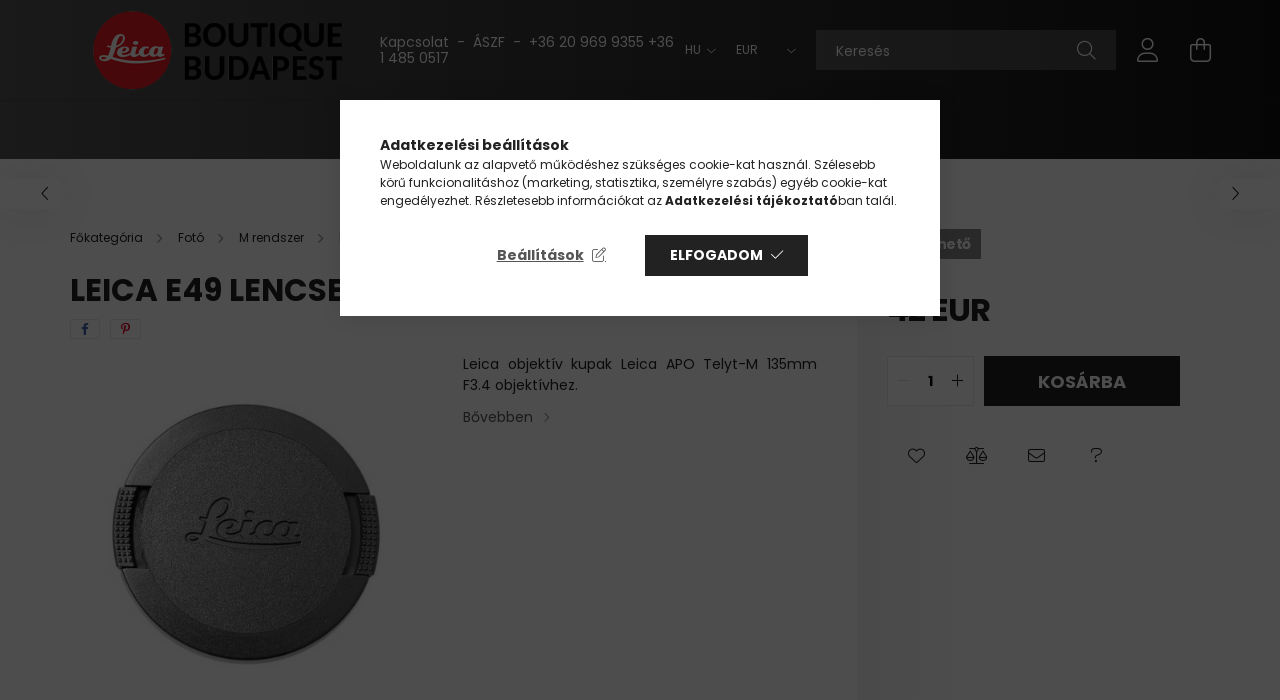

--- FILE ---
content_type: text/html; charset=UTF-8
request_url: https://www.leica-budapest.hu/leica-e49-lencsesapka
body_size: 20579
content:
<!DOCTYPE html>
<html lang="hu">
<head>
    <meta charset="utf-8">
<meta name="description" content="Leica E49 lencsesapka, Leica objektív kupak&nbsp;​Leica APO Telyt-M 135mm F3.4 objektívhez., Leica Boutique Budapest">
<meta name="robots" content="index, follow">
<meta http-equiv="X-UA-Compatible" content="IE=Edge">
<meta property="og:site_name" content="Leica Boutique Budapest" />
<meta property="og:title" content="Leica E49 lencsesapka - Leica Boutique Budapest">
<meta property="og:description" content="Leica E49 lencsesapka, Leica objektív kupak&nbsp;​Leica APO Telyt-M 135mm F3.4 objektívhez., Leica Boutique Budapest">
<meta property="og:type" content="product">
<meta property="og:url" content="https://www.leica-budapest.hu/leica-e49-lencsesapka">
<meta property="og:image" content="https://www.leica-budapest.hu/img/15936/14001/14001.jpg">
<meta name="google-site-verification" content="SuerH2b1hRFUTbOzLajPeSZ9kX7tU9UuaPH3Z9O8yEw">
<meta name="mobile-web-app-capable" content="yes">
<meta name="apple-mobile-web-app-capable" content="yes">
<meta name="MobileOptimized" content="320">
<meta name="HandheldFriendly" content="true">

<title>Leica E49 lencsesapka - Leica Boutique Budapest</title>


<script>
var service_type="shop";
var shop_url_main="https://www.leica-budapest.hu";
var actual_lang="hu";
var money_len="0";
var money_thousend=" ";
var money_dec=",";
var shop_id=15936;
var unas_design_url="https:"+"/"+"/"+"www.leica-budapest.hu"+"/"+"!common_design"+"/"+"base"+"/"+"002102"+"/";
var unas_design_code='002102';
var unas_base_design_code='2100';
var unas_design_ver=4;
var unas_design_subver=4;
var unas_shop_url='https://www.leica-budapest.hu';
var responsive="yes";
var price_nullcut_disable=1;
var config_plus=new Array();
config_plus['product_tooltip']=1;
config_plus['cart_redirect']=2;
config_plus['money_type']='€';
config_plus['money_type_display']='EUR';
var lang_text=new Array();

var UNAS = UNAS || {};
UNAS.shop={"base_url":'https://www.leica-budapest.hu',"domain":'www.leica-budapest.hu',"username":'leicabudapest.unas.hu',"id":15936,"lang":'hu',"currency_type":'EUR',"currency_code":'EUR',"currency_rate":'1',"currency_length":0,"base_currency_length":0,"canonical_url":'https://www.leica-budapest.hu/leica-e49-lencsesapka'};
UNAS.design={"code":'002102',"page":'product_details'};
UNAS.api_auth="c320fd2e675ddb3b2a15be5e25c74841";
UNAS.customer={"email":'',"id":0,"group_id":0,"without_registration":0};
UNAS.shop["category_id"]="314392";
UNAS.shop["sku"]="14001";
UNAS.shop["product_id"]="399463004";
UNAS.shop["only_private_customer_can_purchase"] = false;
 

UNAS.text = {
    "button_overlay_close": `Bezár`,
    "popup_window": `Felugró ablak`,
    "list": `lista`,
    "updating_in_progress": `frissítés folyamatban`,
    "updated": `frissítve`,
    "is_opened": `megnyitva`,
    "is_closed": `bezárva`,
    "deleted": `törölve`,
    "consent_granted": `hozzájárulás megadva`,
    "consent_rejected": `hozzájárulás elutasítva`,
    "field_is_incorrect": `mező hibás`,
    "error_title": `Hiba!`,
    "product_variants": `termék változatok`,
    "product_added_to_cart": `A termék a kosárba került`,
    "product_added_to_cart_with_qty_problem": `A termékből csak [qty_added_to_cart] [qty_unit] került kosárba`,
    "product_removed_from_cart": `A termék törölve a kosárból`,
    "reg_title_name": `Név`,
    "reg_title_company_name": `Cégnév`,
    "number_of_items_in_cart": `Kosárban lévő tételek száma`,
    "cart_is_empty": `A kosár üres`,
    "cart_updated": `A kosár frissült`
};


UNAS.text["delete_from_compare"]= `Törlés összehasonlításból`;
UNAS.text["comparison"]= `Összehasonlítás`;

UNAS.text["delete_from_favourites"]= `Törlés a kedvencek közül`;
UNAS.text["add_to_favourites"]= `Kedvencekhez`;






window.lazySizesConfig=window.lazySizesConfig || {};
window.lazySizesConfig.loadMode=1;
window.lazySizesConfig.loadHidden=false;

window.dataLayer = window.dataLayer || [];
function gtag(){dataLayer.push(arguments)};
gtag('js', new Date());
</script>

<script src="https://www.leica-budapest.hu/!common_packages/jquery/jquery-3.2.1.js?mod_time=1759314984"></script>
<script src="https://www.leica-budapest.hu/!common_packages/jquery/plugins/migrate/migrate.js?mod_time=1759314984"></script>
<script src="https://www.leica-budapest.hu/!common_packages/jquery/plugins/autocomplete/autocomplete.js?mod_time=1759314984"></script>
<script src="https://www.leica-budapest.hu/!common_packages/jquery/plugins/tools/overlay/overlay.js?mod_time=1759314984"></script>
<script src="https://www.leica-budapest.hu/!common_packages/jquery/plugins/tools/toolbox/toolbox.expose.js?mod_time=1759314984"></script>
<script src="https://www.leica-budapest.hu/!common_packages/jquery/plugins/lazysizes/lazysizes.min.js?mod_time=1759314984"></script>
<script src="https://www.leica-budapest.hu/!common_packages/jquery/plugins/lazysizes/plugins/bgset/ls.bgset.min.js?mod_time=1759314984"></script>
<script src="https://www.leica-budapest.hu/!common_packages/jquery/own/shop_common/exploded/common.js?mod_time=1764831093"></script>
<script src="https://www.leica-budapest.hu/!common_packages/jquery/own/shop_common/exploded/common_overlay.js?mod_time=1759314984"></script>
<script src="https://www.leica-budapest.hu/!common_packages/jquery/own/shop_common/exploded/common_shop_popup.js?mod_time=1759314984"></script>
<script src="https://www.leica-budapest.hu/!common_packages/jquery/own/shop_common/exploded/page_product_details.js?mod_time=1759314984"></script>
<script src="https://www.leica-budapest.hu/!common_packages/jquery/own/shop_common/exploded/function_favourites.js?mod_time=1759314984"></script>
<script src="https://www.leica-budapest.hu/!common_packages/jquery/own/shop_common/exploded/function_compare.js?mod_time=1759314984"></script>
<script src="https://www.leica-budapest.hu/!common_packages/jquery/own/shop_common/exploded/function_recommend.js?mod_time=1759314984"></script>
<script src="https://www.leica-budapest.hu/!common_packages/jquery/plugins/hoverintent/hoverintent.js?mod_time=1759314984"></script>
<script src="https://www.leica-budapest.hu/!common_packages/jquery/own/shop_tooltip/shop_tooltip.js?mod_time=1759314984"></script>
<script src="https://www.leica-budapest.hu/!common_packages/jquery/plugins/responsive_menu/responsive_menu-unas.js?mod_time=1759314984"></script>
<script src="https://www.leica-budapest.hu/!common_design/base/002100/main.js?mod_time=1759314986"></script>
<script src="https://www.leica-budapest.hu/!common_packages/jquery/plugins/flickity/v3/flickity.pkgd.min.js?mod_time=1759314984"></script>
<script src="https://www.leica-budapest.hu/!common_packages/jquery/plugins/toastr/toastr.min.js?mod_time=1759314984"></script>
<script src="https://www.leica-budapest.hu/!common_packages/jquery/plugins/tippy/popper-2.4.4.min.js?mod_time=1759314984"></script>
<script src="https://www.leica-budapest.hu/!common_packages/jquery/plugins/tippy/tippy-bundle.umd.min.js?mod_time=1759314984"></script>
<script src="https://www.leica-budapest.hu/!common_packages/jquery/plugins/photoswipe/photoswipe.min.js?mod_time=1759314984"></script>
<script src="https://www.leica-budapest.hu/!common_packages/jquery/plugins/photoswipe/photoswipe-ui-default.min.js?mod_time=1759314984"></script>

<link href="https://www.leica-budapest.hu/temp/shop_15936_6320237cea9c75fcce4c0a25be191a14.css?mod_time=1768523039" rel="stylesheet" type="text/css">

<link href="https://www.leica-budapest.hu/leica-e49-lencsesapka" rel="canonical">
<link rel="apple-touch-icon" href="https://www.leica-budapest.hu/shop_ordered/15936/pic/Logo/leica_favicon_72.png" sizes="72x72">
<link rel="apple-touch-icon" href="https://www.leica-budapest.hu/shop_ordered/15936/pic/Logo/leica_favicon_114.png" sizes="114x114">
<link rel="apple-touch-icon" href="https://www.leica-budapest.hu/shop_ordered/15936/pic/Logo/leica_favicon_152.png" sizes="152x152">
<link rel="apple-touch-icon" href="https://www.leica-budapest.hu/shop_ordered/15936/pic/Logo/leica_favicon_167.png" sizes="167x167">
<link rel="apple-touch-icon" href="https://www.leica-budapest.hu/shop_ordered/15936/pic/Logo/leica_favicon_180.png" sizes="180x180">
<link id="favicon-16x16" rel="icon" type="image/png" href="https://www.leica-budapest.hu/shop_ordered/15936/pic/Logo/leica_favicon_16.png" sizes="16x16">
<link id="favicon-32x32" rel="icon" type="image/png" href="https://www.leica-budapest.hu/shop_ordered/15936/pic/Logo/leica_favicon_32.png" sizes="32x32">
<link id="favicon-96x96" rel="icon" type="image/png" href="https://www.leica-budapest.hu/shop_ordered/15936/pic/Logo/leica_favicon_96.png" sizes="96x96">
<link id="favicon-192x192" rel="icon" type="image/png" href="https://www.leica-budapest.hu/shop_ordered/15936/pic/Logo/leica_favicon_192.png" sizes="192x192">
<link href="https://www.leica-budapest.hu/shop_ordered/15936/design_pic/favicon.ico" rel="shortcut icon">
<script>
        var google_consent=1;
    
        gtag('consent', 'default', {
           'ad_storage': 'denied',
           'ad_user_data': 'denied',
           'ad_personalization': 'denied',
           'analytics_storage': 'denied',
           'functionality_storage': 'denied',
           'personalization_storage': 'denied',
           'security_storage': 'granted'
        });

    
        gtag('consent', 'update', {
           'ad_storage': 'denied',
           'ad_user_data': 'denied',
           'ad_personalization': 'denied',
           'analytics_storage': 'denied',
           'functionality_storage': 'denied',
           'personalization_storage': 'denied',
           'security_storage': 'granted'
        });

        </script>
    <script async src="https://www.googletagmanager.com/gtag/js?id=UA-16673212-4"></script>    <script>
    gtag('config', 'UA-16673212-4');

        </script>
        <script>
    var google_analytics=1;

                gtag('event', 'view_item', {
              "currency": "EUR",
              "value": '42',
              "items": [
                  {
                      "item_id": "14001",
                      "item_name": "Leica E49 lencsesapka",
                      "item_category": "Fotó/M rendszer/Kiegészítők/Markolat, Protektor",
                      "price": '42'
                  }
              ],
              'non_interaction': true
            });
               </script>
       <script>
        var google_ads=1;

                gtag('event','remarketing', {
            'ecomm_pagetype': 'product',
            'ecomm_prodid': ["14001"],
            'ecomm_totalvalue': 42        });
            </script>
    

    <meta content="width=device-width, initial-scale=1.0" name="viewport" />
    <link rel="preconnect" href="https://fonts.gstatic.com">
    <link rel="preload" href="https://fonts.googleapis.com/css2?family=Poppins:wght@400;700&display=swap" as="style" />
    <link rel="stylesheet" href="https://fonts.googleapis.com/css2?family=Poppins:wght@400;700&display=swap" media="print" onload="this.media='all'">
    <noscript>
        <link rel="stylesheet" href="https://fonts.googleapis.com/css2?family=Poppins:wght@400;700&display=swap" />
    </noscript>
    
    
    
    
    

    
    
    
            
        
        
        
        
        
    
    
</head>




<body class='design_ver4 design_subver1 design_subver2 design_subver3 design_subver4' id="ud_shop_artdet">
<div id="image_to_cart" style="display:none; position:absolute; z-index:100000;"></div>
<div class="overlay_common overlay_warning" id="overlay_cart_add"></div>
<script>$(document).ready(function(){ overlay_init("cart_add",{"onBeforeLoad":false}); });</script>
<div class="overlay_common overlay_ok" id="overlay_cart_add_ok"></div>
<script>$(document).ready(function(){ overlay_init("cart_add_ok",[]); });</script>
<div id="overlay_login_outer"></div>	
	<script>
	$(document).ready(function(){
	    var login_redir_init="";

		$("#overlay_login_outer").overlay({
			onBeforeLoad: function() {
                var login_redir_temp=login_redir_init;
                if (login_redir_act!="") {
                    login_redir_temp=login_redir_act;
                    login_redir_act="";
                }

									$.ajax({
						type: "GET",
						async: true,
						url: "https://www.leica-budapest.hu/shop_ajax/ajax_popup_login.php",
						data: {
							shop_id:"15936",
							lang_master:"hu",
                            login_redir:login_redir_temp,
							explicit:"ok",
							get_ajax:"1"
						},
						success: function(data){
							$("#overlay_login_outer").html(data);
							if (unas_design_ver >= 5) $("#overlay_login_outer").modal('show');
							$('#overlay_login1 input[name=shop_pass_login]').keypress(function(e) {
								var code = e.keyCode ? e.keyCode : e.which;
								if(code.toString() == 13) {		
									document.form_login_overlay.submit();		
								}	
							});	
						}
					});
								},
			top: 50,
			mask: {
	color: "#000000",
	loadSpeed: 200,
	maskId: "exposeMaskOverlay",
	opacity: 0.7
},
			closeOnClick: (config_plus['overlay_close_on_click_forced'] === 1),
			onClose: function(event, overlayIndex) {
				$("#login_redir").val("");
			},
			load: false
		});
		
			});
	function overlay_login() {
		$(document).ready(function(){
			$("#overlay_login_outer").overlay().load();
		});
	}
	function overlay_login_remind() {
        if (unas_design_ver >= 5) {
            $("#overlay_remind").overlay().load();
        } else {
            $(document).ready(function () {
                $("#overlay_login_outer").overlay().close();
                setTimeout('$("#overlay_remind").overlay().load();', 250);
            });
        }
	}

    var login_redir_act="";
    function overlay_login_redir(redir) {
        login_redir_act=redir;
        $("#overlay_login_outer").overlay().load();
    }
	</script>  
	<div class="overlay_common overlay_info" id="overlay_remind"></div>
<script>$(document).ready(function(){ overlay_init("remind",[]); });</script>

	<script>
    	function overlay_login_error_remind() {
		$(document).ready(function(){
			load_login=0;
			$("#overlay_error").overlay().close();
			setTimeout('$("#overlay_remind").overlay().load();', 250);	
		});
	}
	</script>  
	<div class="overlay_common overlay_info" id="overlay_newsletter"></div>
<script>$(document).ready(function(){ overlay_init("newsletter",[]); });</script>

<script>
function overlay_newsletter() {
    $(document).ready(function(){
        $("#overlay_newsletter").overlay().load();
    });
}
</script>
<div class="overlay_common overlay_error" id="overlay_script"></div>
<script>$(document).ready(function(){ overlay_init("script",[]); });</script>
    <script>
    $(document).ready(function() {
        $.ajax({
            type: "GET",
            url: "https://www.leica-budapest.hu/shop_ajax/ajax_stat.php",
            data: {master_shop_id:"15936",get_ajax:"1"}
        });
    });
    </script>
    

<div id="container" class="no-slideshow  page_shop_artdet_14001 filter-not-exists">
            <header class="header position-relative">
            
            <div class="header-inner">
                <div class="header-container container">
                    <div class="row gutters-5 flex-nowrap justify-content-center align-items-center">
                            <div id="header_logo_img" class="js-element logo col-auto flex-shrink-1 order-2 order-xl-1" data-element-name="header_logo">
        <div class="header_logo-img-container">
            <div class="header_logo-img-wrapper">
                                                            <a href="https://www.leica-budapest.hu/">                        <picture>
                                                            <source media="(max-width: 575.98px)" srcset="https://www.leica-budapest.hu/!common_design/custom/leicabudapest.unas.hu/element/layout_hu_header_logo-300x80_1_small.png?time=1654864016 150w, https://www.leica-budapest.hu/!common_design/custom/leicabudapest.unas.hu/element/layout_hu_header_logo-300x80_1_small_retina.png?time=1654864016 300w" sizes="150px"/>
                                                                                        <source media="(max-width: 991.98px)" srcset="https://www.leica-budapest.hu/!common_design/custom/leicabudapest.unas.hu/element/layout_hu_header_logo-300x80_1_large.png?time=1654864016 300w, https://www.leica-budapest.hu/!common_design/custom/leicabudapest.unas.hu/element/layout_hu_header_logo-300x80_1_large_retina.png?time=1654864016 600w" sizes="300px"/>
                                                        <img                                  src="https://www.leica-budapest.hu/!common_design/custom/leicabudapest.unas.hu/element/layout_hu_header_logo-300x80_1_default.png?time=1654864016"
                                 srcset="https://www.leica-budapest.hu/!common_design/custom/leicabudapest.unas.hu/element/layout_hu_header_logo-300x80_1_default.png?time=1654864016 1x, https://www.leica-budapest.hu/!common_design/custom/leicabudapest.unas.hu/element/layout_hu_header_logo-300x80_1_default_retina.png?time=1654864016 2x"
                                 alt="Leica Boutique Budapest"/>
                        </picture>
                        </a>                                                </div>
        </div>
    </div>


                        <div class="header__left col-auto col-xl order-1 order-xl-2">
                            <div class="d-flex align-items-center justify-content-center">
                                <button type="button" class="hamburger__btn js-hamburger-btn dropdown--btn d-xl-none" id="hamburger__btn" aria-label="hamburger button" data-btn-for=".hamburger__dropdown">
                                    <span class="hamburger__btn-icon icon--hamburger"></span>
                                </button>
                                    <div class="js-element header_text_section_2 d-none d-xl-block" data-element-name="header_text_section_2">
        <div class="element__content ">
                            <div class="element__html slide-1"><p><a href="/shop_contact.php">Kapcsolat</a>  -  <a href="/shop_help.php?tab=privacy_policy">ÁSZF</a>  -  <a href="tel:+362096993553614850517">+36 20 969 9355    +36 1 485 0517</a></p></div>
                    </div>
    </div>

                            </div>
                        </div>

                        <div class="header__right col col-xl-auto order-3 py-3 py-lg-5">
                            <div class="d-flex align-items-center justify-content-end">
                                    <div class="lang-box-desktop flex-shrink-0">
        <div class="lang-select-group form-group form-select-group mb-0">
            <select class="form-control border-0 lang-select" aria-label="Nyelv váltás" name="change_lang" onchange="location.href='https://www.leica-budapest.hu'+this.value">
                                <option value="/leica-e49-lencsesapka" selected="selected">HU</option>
                                <option value="/en/leica-e49-lencsesapka">EN</option>
                            </select>
        </div>
    </div>
    
                                    <div class="currency-box-desktop flex-shrink-0">
        <form action="https://www.leica-budapest.hu/shop_moneychange.php" name="form_moneychange" method="post"><input name="file_back" type="hidden" value="/leica-e49-lencsesapka">
            <div class="currency-select-group form-group form-select-group mb-0">
                <select class="form-control border-0 money-select" name="session_money_select" id="session_money_select2" onchange="document.form_moneychange.submit();">
                    <option value="-1" selected="selected">EUR</option>
                                            <option value="0">Ft (HUF)</option>
                                    </select>
            </div>
        </form>
            </div>

                                <div class="search-open-btn d-block d-lg-none icon--search text-center" onclick="toggleSearch();"></div>
                                <div class="search__container">
                                    <div class="search-box position-relative ml-auto container px-0 browser-is-chrome" id="box_search_content">
    <form name="form_include_search" id="form_include_search" action="https://www.leica-budapest.hu/shop_search.php" method="get">
        <div class="box-search-group mb-0">
            <input data-stay-visible-breakpoint="992" name="search" id="box_search_input" value=""
                   aria-label="Keresés" pattern=".{3,100}" title="Hosszabb kereső kifejezést írjon be!" placeholder="Keresés"
                   type="text" maxlength="100" class="ac_input form-control js-search-input" autocomplete="off" required            >
            <div class="search-box__search-btn-outer input-group-append" title="Keresés">
                <button class="search-btn" aria-label="Keresés">
                    <span class="search-btn-icon icon--search"></span>
                </button>
            </div>
            <div class="search__loading">
                <div class="loading-spinner--small"></div>
            </div>
        </div>
        <div class="search-box__mask"></div>
    </form>
    <div class="ac_results"></div>
</div>
<script>
    $(document).ready(function(){
        $(document).on('smartSearchInputLoseFocus', function(){
            if ($('.js-search-smart-autocomplete').length>0) {
                setTimeout(function(){
                    let height = $(window).height() - ($('.js-search-smart-autocomplete').offset().top - $(window).scrollTop()) - 20;
                    $('.search-smart-autocomplete').css('max-height', height + 'px');
                }, 300);
            }
        });
    });
</script>



                                </div>
                                <div class="profil__container">
                                                <div class="profile">
            <button type="button" class="profile__btn js-profile-btn dropdown--btn" id="profile__btn" data-orders="https://www.leica-budapest.hu/shop_order_track.php" aria-label="profile button" data-btn-for=".profile__dropdown">
                <span class="profile__btn-icon icon--head"></span>
            </button>
        </div>
    
                                </div>
                                <div class="cart-box__container pr-3 pr-xl-0">
                                    <button class="cart-box__btn dropdown--btn" aria-label="cart button" type="button" data-btn-for=".cart-box__dropdown">
                                        <span class="cart-box__btn-icon icon--cart">
                                                <span id='box_cart_content' class='cart-box'>            </span>
                                        </span>
                                    </button>
                                </div>
                            </div>
                        </div>
                    </div>
                </div>
            </div>
                            <div class="header-menus d-none d-xl-block">
                    <div class="container text-center position-relative">
                        <ul class="main-menus d-none d-lg-flex justify-content-center text-left js-main-menus-content cat-menus level-0 plus-menus level-0" data-level="0">
                                <li class='cat-menu  has-child js-cat-menu-134058' data-id="134058">

        <span class="cat-menu__name font-weight-bold">
                            <a class='cat-menu__link font-weight-bold' href='#' >
                            Fotó            </a>
        </span>

        			    <div class="cat-menu__sublist js-sublist level-1 ">
        <div class="sublist-inner js-sublist-inner ps__child--consume">
            <div class="cat-menu__sublist-inner d-flex">
                <div class="flex-grow-1">
                    <ul class="cat-menus level-1 row" data-level="cat-level-1">
                                                    <li class="col-2 mb-5 cat-menu has-child js-cat-menu-527341" data-id="527341">
                                <span class="cat-menu__name text-uppercase font-weight-bold" >
                                    <a class="cat-menu__link" href="https://www.leica-budapest.hu/foto-kompakt" >
                                    Kompakt
                                                                            </a>
                                </span>
                                                                        <div class="cat-menu__list level-2">
        <ul class="cat-menus level-2" data-level="cat-level-2">
                            <li class="cat-menu js-cat-menu-809082" data-id="809082">
                    <span class="cat-menu__name" >
                        <a class="cat-menu__link" href="https://www.leica-budapest.hu/foto-kompakt-fenykepezogep" >                        Fényképezőgép
                                                    </a>                    </span>
                                    </li>
                            <li class="cat-menu js-cat-menu-254934" data-id="254934">
                    <span class="cat-menu__name" >
                        <a class="cat-menu__link" href="https://www.leica-budapest.hu/foto-kompakt-kiegeszito" >                        Kiegészítő
                                                    </a>                    </span>
                                    </li>
                                </ul>
    </div>


                                                            </li>
                                                    <li class="col-2 mb-5 cat-menu has-child js-cat-menu-679267" data-id="679267">
                                <span class="cat-menu__name text-uppercase font-weight-bold" >
                                    <a class="cat-menu__link" href="https://www.leica-budapest.hu/foto-m-rendszer" >
                                    M rendszer
                                                                            </a>
                                </span>
                                                                        <div class="cat-menu__list level-2">
        <ul class="cat-menus level-2" data-level="cat-level-2">
                            <li class="cat-menu js-cat-menu-634711" data-id="634711">
                    <span class="cat-menu__name" >
                        <a class="cat-menu__link" href="https://www.leica-budapest.hu/foto-m-rendszer-fenykepezogep" >                        Fényképezőgép
                                                    </a>                    </span>
                                    </li>
                            <li class="cat-menu js-cat-menu-393896" data-id="393896">
                    <span class="cat-menu__name" >
                        <a class="cat-menu__link" href="https://www.leica-budapest.hu/foto-m-rendszer-objektiv" >                        Objektív
                                                    </a>                    </span>
                                    </li>
                            <li class="cat-menu js-cat-menu-312562" data-id="312562">
                    <span class="cat-menu__name" >
                        <a class="cat-menu__link" href="https://www.leica-budapest.hu/foto-m-rendszer-vaku" >                        Vaku
                                                    </a>                    </span>
                                    </li>
                            <li class="cat-menu js-cat-menu-870625" data-id="870625">
                    <span class="cat-menu__name" >
                        <a class="cat-menu__link" href="https://www.leica-budapest.hu/foto-m-rendszer-kiegeszitok" >                        Kiegészítők
                                                    </a>                    </span>
                                    </li>
                                </ul>
    </div>


                                                            </li>
                                                    <li class="col-2 mb-5 cat-menu has-child js-cat-menu-821649" data-id="821649">
                                <span class="cat-menu__name text-uppercase font-weight-bold" >
                                    <a class="cat-menu__link" href="https://www.leica-budapest.hu/foto-s-rendszer" >
                                    S rendszer
                                                                            </a>
                                </span>
                                                                        <div class="cat-menu__list level-2">
        <ul class="cat-menus level-2" data-level="cat-level-2">
                            <li class="cat-menu js-cat-menu-838461" data-id="838461">
                    <span class="cat-menu__name" >
                        <a class="cat-menu__link" href="https://www.leica-budapest.hu/foto-s-rendszer-fenykepezogep" >                        Fényképezőgép
                                                    </a>                    </span>
                                    </li>
                            <li class="cat-menu js-cat-menu-477134" data-id="477134">
                    <span class="cat-menu__name" >
                        <a class="cat-menu__link" href="https://www.leica-budapest.hu/foto-s-rendszer-objektiv" >                        Objektív
                                                    </a>                    </span>
                                    </li>
                            <li class="cat-menu js-cat-menu-843990" data-id="843990">
                    <span class="cat-menu__name" >
                        <a class="cat-menu__link" href="https://www.leica-budapest.hu/foto-s-rendszer-vaku" >                        Vaku
                                                    </a>                    </span>
                                    </li>
                            <li class="cat-menu js-cat-menu-832795" data-id="832795">
                    <span class="cat-menu__name" >
                        <a class="cat-menu__link" href="https://www.leica-budapest.hu/foto-s-rendszer-kiegeszito" >                        Kiegészítő
                                                    </a>                    </span>
                                    </li>
                                </ul>
    </div>


                                                            </li>
                                                    <li class="col-2 mb-5 cat-menu has-child js-cat-menu-847095" data-id="847095">
                                <span class="cat-menu__name text-uppercase font-weight-bold" >
                                    <a class="cat-menu__link" href="https://www.leica-budapest.hu/foto-sl-rendszer" >
                                    SL rendszer
                                                                            </a>
                                </span>
                                                                        <div class="cat-menu__list level-2">
        <ul class="cat-menus level-2" data-level="cat-level-2">
                            <li class="cat-menu js-cat-menu-115422" data-id="115422">
                    <span class="cat-menu__name" >
                        <a class="cat-menu__link" href="https://www.leica-budapest.hu/sl-szett" >                        Szett
                                                    </a>                    </span>
                                    </li>
                            <li class="cat-menu js-cat-menu-545069" data-id="545069">
                    <span class="cat-menu__name" >
                        <a class="cat-menu__link" href="https://www.leica-budapest.hu/foto-sl-rendszer-fenykepezogep" >                        Fényképezőgép
                                                    </a>                    </span>
                                    </li>
                            <li class="cat-menu js-cat-menu-391498" data-id="391498">
                    <span class="cat-menu__name" >
                        <a class="cat-menu__link" href="https://www.leica-budapest.hu/foto-sl-rendszer-objektiv" >                        Objektív
                                                    </a>                    </span>
                                    </li>
                            <li class="cat-menu js-cat-menu-394645" data-id="394645">
                    <span class="cat-menu__name" >
                        <a class="cat-menu__link" href="https://www.leica-budapest.hu/foto-sl-rendszer-vaku" >                        Vaku
                                                    </a>                    </span>
                                    </li>
                            <li class="cat-menu js-cat-menu-654576" data-id="654576">
                    <span class="cat-menu__name" >
                        <a class="cat-menu__link" href="https://www.leica-budapest.hu/foto-sl-rendszer-kiegeszito" >                        Kiegészítő
                                                    </a>                    </span>
                                    </li>
                                </ul>
    </div>


                                                            </li>
                                                    <li class="col-2 mb-5 cat-menu has-child js-cat-menu-800823" data-id="800823">
                                <span class="cat-menu__name text-uppercase font-weight-bold" >
                                    <a class="cat-menu__link" href="https://www.leica-budapest.hu/foto-q-rendszer" >
                                    Q rendszer
                                                                            </a>
                                </span>
                                                                        <div class="cat-menu__list level-2">
        <ul class="cat-menus level-2" data-level="cat-level-2">
                            <li class="cat-menu js-cat-menu-928258" data-id="928258">
                    <span class="cat-menu__name" >
                        <a class="cat-menu__link" href="https://www.leica-budapest.hu/foto-q-rendszer-fenykepezogep" >                        Fényképezőgép
                                                    </a>                    </span>
                                    </li>
                            <li class="cat-menu js-cat-menu-569309" data-id="569309">
                    <span class="cat-menu__name" >
                        <a class="cat-menu__link" href="https://www.leica-budapest.hu/foto-q-rendszer-vaku" >                        Vaku
                                                    </a>                    </span>
                                    </li>
                            <li class="cat-menu js-cat-menu-468038" data-id="468038">
                    <span class="cat-menu__name" >
                        <a class="cat-menu__link" href="https://www.leica-budapest.hu/foto-q-rendszer-kiegeszito" >                        Kiegészítő
                                                    </a>                    </span>
                                    </li>
                                </ul>
    </div>


                                                            </li>
                                                    <li class="col-2 mb-5 cat-menu has-child js-cat-menu-386850" data-id="386850">
                                <span class="cat-menu__name text-uppercase font-weight-bold" >
                                    <a class="cat-menu__link" href="https://www.leica-budapest.hu/foto-aps-c-rendszer" >
                                    APS-C rendszer
                                                                            </a>
                                </span>
                                                                        <div class="cat-menu__list level-2">
        <ul class="cat-menus level-2" data-level="cat-level-2">
                            <li class="cat-menu js-cat-menu-146227" data-id="146227">
                    <span class="cat-menu__name" >
                        <a class="cat-menu__link" href="https://www.leica-budapest.hu/foto-aps-c-cl-rendszer" >                        CL rendszer
                                                    </a>                    </span>
                                    </li>
                            <li class="cat-menu js-cat-menu-450379" data-id="450379">
                    <span class="cat-menu__name" >
                        <a class="cat-menu__link" href="https://www.leica-budapest.hu/foto-aps-c-tl-rendszer" >                        TL rendszer
                                                    </a>                    </span>
                                    </li>
                                </ul>
    </div>


                                                            </li>
                                                    <li class="col-2 mb-5 cat-menu has-child js-cat-menu-670317" data-id="670317">
                                <span class="cat-menu__name text-uppercase font-weight-bold" >
                                    <a class="cat-menu__link" href="https://www.leica-budapest.hu/foto-r-rendszer" >
                                    R rendszer
                                                                            </a>
                                </span>
                                                                        <div class="cat-menu__list level-2">
        <ul class="cat-menus level-2" data-level="cat-level-2">
                            <li class="cat-menu js-cat-menu-631440" data-id="631440">
                    <span class="cat-menu__name" >
                        <a class="cat-menu__link" href="https://www.leica-budapest.hu/foto-r-rendszer-objekiv" >                        Objektív
                                                    </a>                    </span>
                                    </li>
                            <li class="cat-menu js-cat-menu-883972" data-id="883972">
                    <span class="cat-menu__name" >
                        <a class="cat-menu__link" href="https://www.leica-budapest.hu/foto-r-rendszer-tok-taska" >                        Tok, Táska
                                                    </a>                    </span>
                                    </li>
                                </ul>
    </div>


                                                            </li>
                                            </ul>
                </div>
                            </div>
        </div>
    </div>


            </li>
    <li class='cat-menu  has-child js-cat-menu-111149' data-id="111149">

        <span class="cat-menu__name font-weight-bold">
                            <a class='cat-menu__link font-weight-bold' href='#' >
                            Outdoor            </a>
        </span>

        			    <div class="cat-menu__sublist js-sublist level-1 ">
        <div class="sublist-inner js-sublist-inner ps__child--consume">
            <div class="cat-menu__sublist-inner d-flex">
                <div class="flex-grow-1">
                    <ul class="cat-menus level-1 row" data-level="cat-level-1">
                                                    <li class="col-2 mb-5 cat-menu has-child js-cat-menu-632835" data-id="632835">
                                <span class="cat-menu__name text-uppercase font-weight-bold" >
                                    <a class="cat-menu__link" href="https://www.leica-budapest.hu/sct/632835/Keresotavcso" >
                                    Keresőtávcső
                                                                            </a>
                                </span>
                                                                        <div class="cat-menu__list level-2">
        <ul class="cat-menus level-2" data-level="cat-level-2">
                            <li class="cat-menu js-cat-menu-555079" data-id="555079">
                    <span class="cat-menu__name" >
                        <a class="cat-menu__link" href="https://www.leica-budapest.hu/outdoor-keresotavcso-kompakt" >                        Kompakt
                                                    </a>                    </span>
                                    </li>
                            <li class="cat-menu js-cat-menu-323094" data-id="323094">
                    <span class="cat-menu__name" >
                        <a class="cat-menu__link" href="https://www.leica-budapest.hu/outdoor-keresotavcso-noctivid" >                        Noctivid
                                                    </a>                    </span>
                                    </li>
                            <li class="cat-menu js-cat-menu-630503" data-id="630503">
                    <span class="cat-menu__name" >
                        <a class="cat-menu__link" href="https://www.leica-budapest.hu/outdoor-keresotavcso-ultravid-hd-plus" >                        Ultravid HD plus
                                                    </a>                    </span>
                                    </li>
                            <li class="cat-menu js-cat-menu-474969" data-id="474969">
                    <span class="cat-menu__name" >
                        <a class="cat-menu__link" href="https://www.leica-budapest.hu/outdoor-keresotavcso-trinovid" >                        Trinovid
                                                    </a>                    </span>
                                    </li>
                            <li class="cat-menu js-cat-menu-643417" data-id="643417">
                    <span class="cat-menu__name" >
                        <a class="cat-menu__link" href="https://www.leica-budapest.hu/outdoor-keresotavcso-geovid" >                        Geovid
                                                    </a>                    </span>
                                    </li>
                            <li class="cat-menu js-cat-menu-231399" data-id="231399">
                    <span class="cat-menu__name" >
                        <a class="cat-menu__link" href="https://www.leica-budapest.hu/outdoor-keresotavcso-monokular" >                        Monokulár
                                                    </a>                    </span>
                                    </li>
                            <li class="cat-menu js-cat-menu-558595" data-id="558595">
                    <span class="cat-menu__name" >
                        <a class="cat-menu__link" href="https://www.leica-budapest.hu/outdoor-keresotavcso-kiegeszitok" >                        Kiegészítők
                                                    </a>                    </span>
                                    </li>
                                </ul>
    </div>


                                                            </li>
                                                    <li class="col-2 mb-5 cat-menu has-child js-cat-menu-784568" data-id="784568">
                                <span class="cat-menu__name text-uppercase font-weight-bold" >
                                    <a class="cat-menu__link" href="https://www.leica-budapest.hu/sct/784568/Tavolsagmeros-tavcso" >
                                    Távolságmérős távcső
                                                                            </a>
                                </span>
                                                                        <div class="cat-menu__list level-2">
        <ul class="cat-menus level-2" data-level="cat-level-2">
                            <li class="cat-menu js-cat-menu-580760" data-id="580760">
                    <span class="cat-menu__name" >
                        <a class="cat-menu__link" href="https://www.leica-budapest.hu/uj-geovidr" >                        új Geovid - R
                                                    </a>                    </span>
                                    </li>
                            <li class="cat-menu js-cat-menu-181515" data-id="181515">
                    <span class="cat-menu__name" >
                        <a class="cat-menu__link" href="https://www.leica-budapest.hu/outdoor-tavolsamgeros-tavcso-geovid-r" >                        Geovid - R
                                                    </a>                    </span>
                                    </li>
                            <li class="cat-menu js-cat-menu-563619" data-id="563619">
                    <span class="cat-menu__name" >
                        <a class="cat-menu__link" href="https://www.leica-budapest.hu/outdoor-tavolsamgeros-tavcso-geovid-hd-r" >                        Geovid HD-R
                                                    </a>                    </span>
                                    </li>
                            <li class="cat-menu js-cat-menu-354628" data-id="354628">
                    <span class="cat-menu__name" >
                        <a class="cat-menu__link" href="https://www.leica-budapest.hu/geovid-pro" >                        Geovid Pro
                                                    </a>                    </span>
                                    </li>
                                </ul>
    </div>


                                                            </li>
                                                    <li class="col-2 mb-5 cat-menu has-child js-cat-menu-156275" data-id="156275">
                                <span class="cat-menu__name text-uppercase font-weight-bold" >
                                    <a class="cat-menu__link" href="https://www.leica-budapest.hu/tavolsagmero" >
                                    Távolságmérő
                                                                            </a>
                                </span>
                                                                        <div class="cat-menu__list level-2">
        <ul class="cat-menus level-2" data-level="cat-level-2">
                            <li class="cat-menu js-cat-menu-664963" data-id="664963">
                    <span class="cat-menu__name" >
                        <a class="cat-menu__link" href="https://www.leica-budapest.hu/outdoor-tavolsagmero-kiegeszitok" >                        Kiegészítő
                                                    </a>                    </span>
                                    </li>
                                </ul>
    </div>


                                                            </li>
                                                    <li class="col-2 mb-5 cat-menu has-child js-cat-menu-515640" data-id="515640">
                                <span class="cat-menu__name text-uppercase font-weight-bold" >
                                    <a class="cat-menu__link" href="https://www.leica-budapest.hu/spektiv" >
                                    Spektív
                                                                            </a>
                                </span>
                                                                        <div class="cat-menu__list level-2">
        <ul class="cat-menus level-2" data-level="cat-level-2">
                            <li class="cat-menu js-cat-menu-992485" data-id="992485">
                    <span class="cat-menu__name" >
                        <a class="cat-menu__link" href="https://www.leica-budapest.hu/outdoor-spektiv-egyenes" >                        Egyenes betekintésű
                                                    </a>                    </span>
                                    </li>
                            <li class="cat-menu js-cat-menu-793839" data-id="793839">
                    <span class="cat-menu__name" >
                        <a class="cat-menu__link" href="https://www.leica-budapest.hu/outdoor-spektiv-ferde" >                        Ferde betekintésű
                                                    </a>                    </span>
                                    </li>
                            <li class="cat-menu js-cat-menu-918796" data-id="918796">
                    <span class="cat-menu__name" >
                        <a class="cat-menu__link" href="https://www.leica-budapest.hu/outdoor-spektiv-okular" >                        Okulár
                                                    </a>                    </span>
                                    </li>
                            <li class="cat-menu js-cat-menu-960505" data-id="960505">
                    <span class="cat-menu__name" >
                        <a class="cat-menu__link" href="https://www.leica-budapest.hu/outo-spektiv-adapter" >                        Adapterek
                                                    </a>                    </span>
                                    </li>
                            <li class="cat-menu js-cat-menu-506304" data-id="506304">
                    <span class="cat-menu__name" >
                        <a class="cat-menu__link" href="https://www.leica-budapest.hu/outo-spektiv-tok" >                        Tokok
                                                    </a>                    </span>
                                    </li>
                                </ul>
    </div>


                                                            </li>
                                                    <li class="col-2 mb-5 cat-menu has-child js-cat-menu-677556" data-id="677556">
                                <span class="cat-menu__name text-uppercase font-weight-bold" >
                                    <a class="cat-menu__link" href="https://www.leica-budapest.hu/celtavcso" >
                                    Céltávcső
                                                                            </a>
                                </span>
                                                                        <div class="cat-menu__list level-2">
        <ul class="cat-menus level-2" data-level="cat-level-2">
                            <li class="cat-menu js-cat-menu-349852" data-id="349852">
                    <span class="cat-menu__name" >
                        <a class="cat-menu__link" href="https://www.leica-budapest.hu/outdoor-celtavcso-magnus-i" >                        Magnus i
                                                    </a>                    </span>
                                    </li>
                            <li class="cat-menu js-cat-menu-982331" data-id="982331">
                    <span class="cat-menu__name" >
                        <a class="cat-menu__link" href="https://www.leica-budapest.hu/outdoor-celtavcso-fortis6" >                        Fortis 6
                                                    </a>                    </span>
                                    </li>
                            <li class="cat-menu js-cat-menu-221991" data-id="221991">
                    <span class="cat-menu__name" >
                        <a class="cat-menu__link" href="https://www.leica-budapest.hu/outdoor-celtavcso-ampus6" >                        Amplus 6
                                                    </a>                    </span>
                                    </li>
                            <li class="cat-menu js-cat-menu-311066" data-id="311066">
                    <span class="cat-menu__name" >
                        <a class="cat-menu__link" href="https://www.leica-budapest.hu/outdoor-celtavcso-prs" >                        PRS
                                                    </a>                    </span>
                                    </li>
                            <li class="cat-menu js-cat-menu-984798" data-id="984798">
                    <span class="cat-menu__name" >
                        <a class="cat-menu__link" href="https://www.leica-budapest.hu/outdoor-celtavcso-kiegeszitok" >                        Kiegészítők
                                                    </a>                    </span>
                                    </li>
                                </ul>
    </div>


                                                            </li>
                                                    <li class="col-2 mb-5 cat-menu js-cat-menu-159406" data-id="159406">
                                <span class="cat-menu__name text-uppercase font-weight-bold" >
                                    <a class="cat-menu__link" href="https://www.leica-budapest.hu/hokamera" >
                                    Hőkamera
                                                                            </a>
                                </span>
                                                            </li>
                                                    <li class="col-2 mb-5 cat-menu js-cat-menu-995631" data-id="995631">
                                <span class="cat-menu__name text-uppercase font-weight-bold" >
                                    <a class="cat-menu__link" href="https://www.leica-budapest.hu/red-dot" >
                                    Red-Dot
                                                                            </a>
                                </span>
                                                            </li>
                                                    <li class="col-2 mb-5 cat-menu js-cat-menu-139077" data-id="139077">
                                <span class="cat-menu__name text-uppercase font-weight-bold" >
                                    <a class="cat-menu__link" href="https://www.leica-budapest.hu/allvany" >
                                    Állvány
                                                                            </a>
                                </span>
                                                            </li>
                                            </ul>
                </div>
                            </div>
        </div>
    </div>


            </li>

<script>
    $(document).ready(function () {
                    $('.cat-menu.has-child > .cat-menu__name').click(function () {
                let thisCatMenu = $(this).parent();
                let thisMainMenusContent = $('.js-main-menus-content');
                let thisCatMenuList = thisCatMenu.closest('[data-level]');
                let thisCatLevel = thisCatMenuList.data('level');

                if (thisCatLevel === "0") {
                    /*remove is-opened class form the rest menus (cat+plus)*/
                    thisMainMenusContent.find('.is-opened').not(thisCatMenu).removeClass('is-opened');
                } else {
                    /*remove is-opened class form the siblings cat menus */
                    thisCatMenuList.find('.is-opened').not(thisCatMenu).removeClass('is-opened');
                }

                if (thisCatMenu.hasClass('is-opened')) {
                    thisCatMenu.removeClass('is-opened');
                    $('html').removeClass('cat-level-' +thisCatLevel +'-is-opened');
                } else {
                    thisCatMenu.addClass('is-opened');
                    $('html').addClass('cat-level-' +thisCatLevel +'-is-opened').removeClass('menu-level-0-is-opened');
                }
            });
            });
</script>

                            			<li class="plus-menu" data-id="915981">
			<span class="plus-menu__name font-weight-bold">
									<a class="plus-menu__link" href="http://leica-budapest.hu/szerviz" >
									Szerviz / hibabejelentés
				</a>
			</span>
					</li>
			<li class="plus-menu" data-id="813283">
			<span class="plus-menu__name font-weight-bold">
									<a class="plus-menu__link" href="https://www.leica-budapest.hu/shop_contact.php" >
									Elérhetőségek
				</a>
			</span>
					</li>
		<script>
		$(document).ready(function () {
							$('.plus-menu.has-child > .plus-menu__name').click(function () {
					var thisPlusMenu = $(this).parent();
					var thisMainMenusContent = $('.js-main-menus-content');
					var thisPlusMenuList = thisPlusMenu.closest('[data-level]');
					var thisMenuLevel = thisPlusMenuList.data('level');

					if (thisMenuLevel === "0") {
						/*remove is-opened class form the rest menus (cat+plus)*/
						thisMainMenusContent.find('.has-child.is-opened').not(thisPlusMenu).removeClass('is-opened');
					} else {
						/*remove is-opened class form the siblings plus menus */
						thisPlusMenuList.find('.has-child.is-opened').not(thisPlusMenu).removeClass('is-opened');
					}

					if (thisPlusMenu.hasClass('is-opened')) {
						thisPlusMenu.removeClass('is-opened');
						$('html').removeClass('menu-level-' + thisMenuLevel +'-is-opened');
					} else {
						thisPlusMenu.addClass('is-opened');
						$('html').addClass('menu-level-' + thisMenuLevel +'-is-opened').removeClass('cat-level-0-is-opened');
					}
				});
					});
	</script>


                        </ul>
                    </div>
                </div>
                    </header>
    
            <main class="main">
            <div class="main__content">
                                
                <div class="page_content_outer">
                    
<link rel="stylesheet" type="text/css" href="https://www.leica-budapest.hu/!common_packages/jquery/plugins/photoswipe/css/default-skin.min.css">
<link rel="stylesheet" type="text/css" href="https://www.leica-budapest.hu/!common_packages/jquery/plugins/photoswipe/css/photoswipe.min.css">


<script>
    var $clickElementToInitPs = '.js-init-ps';

    var initPhotoSwipeFromDOM = function() {
        var $pswp = $('.pswp')[0];
        var $psDatas = $('.photoSwipeDatas');

        $psDatas.each( function() {
            var $pics = $(this),
                getItems = function() {
                    var items = [];
                    $pics.find('a').each(function() {
                        var $this = $(this),
                            $href   = $this.attr('href'),
                            $size   = $this.data('size').split('x'),
                            $width  = $size[0],
                            $height = $size[1],
                            item = {
                                src : $href,
                                w   : $width,
                                h   : $height
                            };
                        items.push(item);
                    });
                    return items;
                };

            var items = getItems();

            $($clickElementToInitPs).on('click', function (event) {
                var $this = $(this);
                event.preventDefault();

                var $index = parseInt($this.attr('data-loop-index'));
                var options = {
                    index: $index,
                    history: false,
                    bgOpacity: 0.5,
                    shareEl: false,
                    showHideOpacity: true,
                    getThumbBoundsFn: function (index) {
                        /** azon képeről nagyítson a photoswipe, melyek láthatók
                        **/
                        var thumbnails = $($clickElementToInitPs).map(function() {
                            var $this = $(this);
                            if ($this.is(":visible")) {
                                return this;
                            }
                        }).get();
                        var thumbnail = thumbnails[index];
                        var pageYScroll = window.pageYOffset || document.documentElement.scrollTop;
                        var zoomedImgHeight = items[index].h;
                        var zoomedImgWidth = items[index].w;
                        var zoomedImgRatio = zoomedImgHeight / zoomedImgWidth;
                        var rect = thumbnail.getBoundingClientRect();
                        var zoomableImgHeight = rect.height;
                        var zoomableImgWidth = rect.width;
                        var zoomableImgRatio = (zoomableImgHeight / zoomableImgWidth);
                        var offsetY = 0;
                        var offsetX = 0;
                        var returnWidth = zoomableImgWidth;

                        if (zoomedImgRatio < 1) { /* a nagyított kép fekvő */
                            if (zoomedImgWidth < zoomableImgWidth) { /*A nagyított kép keskenyebb */
                                offsetX = (zoomableImgWidth - zoomedImgWidth) / 2;
                                offsetY = (Math.abs(zoomableImgHeight - zoomedImgHeight)) / 2;
                                returnWidth = zoomedImgWidth;
                            } else { /*A nagyított kép szélesebb */
                                offsetY = (zoomableImgHeight - (zoomableImgWidth * zoomedImgRatio)) / 2;
                            }

                        } else if (zoomedImgRatio > 1) { /* a nagyított kép álló */
                            if (zoomedImgHeight < zoomableImgHeight) { /*A nagyított kép alacsonyabb */
                                offsetX = (zoomableImgWidth - zoomedImgWidth) / 2;
                                offsetY = (zoomableImgHeight - zoomedImgHeight) / 2;
                                returnWidth = zoomedImgWidth;
                            } else { /*A nagyított kép magasabb */
                                offsetX = (zoomableImgWidth - (zoomableImgHeight / zoomedImgRatio)) / 2;
                                if (zoomedImgRatio > zoomableImgRatio) returnWidth = zoomableImgHeight / zoomedImgRatio;
                            }
                        } else { /*A nagyított kép négyzetes */
                            if (zoomedImgWidth < zoomableImgWidth) { /*A nagyított kép keskenyebb */
                                offsetX = (zoomableImgWidth - zoomedImgWidth) / 2;
                                offsetY = (Math.abs(zoomableImgHeight - zoomedImgHeight)) / 2;
                                returnWidth = zoomedImgWidth;
                            } else { /*A nagyított kép szélesebb */
                                offsetY = (zoomableImgHeight - zoomableImgWidth) / 2;
                            }
                        }

                        return {x: rect.left + offsetX, y: rect.top + pageYScroll + offsetY, w: returnWidth};
                    },
                    getDoubleTapZoom: function (isMouseClick, item) {
                        if (isMouseClick) {
                            return 1;
                        } else {
                            return item.initialZoomLevel < 0.7 ? 1 : 1.5;
                        }
                    }
                };

                var photoSwipe = new PhotoSwipe($pswp, PhotoSwipeUI_Default, items, options);
                photoSwipe.init();
            });
        });
    };
</script>


<div id='page_artdet_content' class='artdet artdet--type-1 position-relative'>

            <div class="fixed-cart bg-white js-fixed-cart" id="artdet__fixed-cart">
            <div class="container">
                <div class="row gutters-5 gutters-md-10 align-items-center py-3">
                    <div class="col-auto">
                        <img class="navbar__fixed-cart-img lazyload" width="50" height="50" src="https://www.leica-budapest.hu/main_pic/space.gif" data-src="https://www.leica-budapest.hu/img/15936/14001/50x50,r/14001.jpg?time=1639572378" data-srcset="https://www.leica-budapest.hu/img/15936/14001/100x100,r/14001.jpg?time=1639572378 2x" alt="Leica E49 lencsesapka" />
                    </div>
                    <div class="col">
                        <div class="d-flex flex-column flex-md-row align-items-md-center">
                            <div class="fixed-cart__name line-clamp--2-12 font-weight-bold">Leica E49 lencsesapka
</div>
                                                            <div class="fixed-cart__price with-rrp ml-md-auto ">
                                                                            <div class="artdet__price-base product-price--base">
                                            <span class="fixed-cart__price-base-value"><span id='price_net_brutto_14001' class='price_net_brutto_14001'>42</span> EUR</span>                                        </div>
                                                                                                        </div>
                                                    </div>
                    </div>
                    <div class="col-auto">
                        <button class="navbar__fixed-cart-btn btn btn-primary" type="button" onclick="$('.artdet__cart-btn').trigger('click');"  >Kosárba</button>
                    </div>
                </div>
            </div>
        </div>
        <script>
            $(document).ready(function () {
                var $itemVisibilityCheck = $(".js-main-cart-btn");
                var $stickyElement = $(".js-fixed-cart");

                $(window).scroll(function () {
                    if ($(this).scrollTop() + 60 > $itemVisibilityCheck.offset().top) {
                        $stickyElement.addClass('is-visible');
                    } else {
                        $stickyElement.removeClass('is-visible');
                    }
                });
            });
        </script>
    
            <div class="artdet__pagination-wrap">
            <div class='artdet__pagination-btn artdet__pagination-prev desktop d-none d-md-flex' onclick="product_det_prevnext('https://www.leica-budapest.hu/leica-e49-lencsesapka','?cat=314392&sku=14001&action=prev_js')">
                <div class="icon--arrow-left"></div>
            </div>
            <div class='artdet__pagination-btn artdet__pagination-next desktop d-none d-md-flex' onclick="product_det_prevnext('https://www.leica-budapest.hu/leica-e49-lencsesapka','?cat=314392&sku=14001&action=next_js')">
                <div class="icon--arrow-right"></div>
            </div>
        </div>
    
    <script>
<!--
var lang_text_warning=`Figyelem!`
var lang_text_required_fields_missing=`Kérjük töltse ki a kötelező mezők mindegyikét!`
function formsubmit_artdet() {
   cart_add("14001","",null,1)
}
$(document).ready(function(){
	select_base_price("14001",1);
	
	
});
// -->
</script>


    <form name="form_temp_artdet">


        <div class="artdet__pic-data-wrap js-product">
            <div class="container">
                <div class="row">
                    <div class='artdet__img-data-left col-md-7 col-lg-8'>
                        <div class="prev-next-breadcrumb row align-items-center">
                                                            <div class='artdet__pagination-btn artdet__pagination-prev mobile d-md-none' onclick="product_det_prevnext('https://www.leica-budapest.hu/leica-e49-lencsesapka','?cat=314392&sku=14001&action=prev_js')">
                                    <div class="icon--arrow-left"></div>
                                </div>
                                                        <div class="col text-center text-md-left">        <nav class="breadcrumb__inner  font-s cat-level-4">
        <span class="breadcrumb__item breadcrumb__home is-clickable">
            <a href="https://www.leica-budapest.hu/sct/0/" class="breadcrumb-link breadcrumb-home-link" aria-label="Főkategória" title="Főkategória">
                <span class='breadcrumb__text'>Főkategória</span>
            </a>
        </span>
                    <span class="breadcrumb__item">
                                    <a href="https://www.leica-budapest.hu/sct/134058/Foto" class="breadcrumb-link">
                        <span class="breadcrumb__text">Fotó</span>
                    </a>
                
                <script>
                    $("document").ready(function(){
                        $(".js-cat-menu-134058").addClass("is-selected");
                    });
                </script>
            </span>
                    <span class="breadcrumb__item">
                                    <a href="https://www.leica-budapest.hu/foto-m-rendszer" class="breadcrumb-link">
                        <span class="breadcrumb__text">M rendszer</span>
                    </a>
                
                <script>
                    $("document").ready(function(){
                        $(".js-cat-menu-679267").addClass("is-selected");
                    });
                </script>
            </span>
                    <span class="breadcrumb__item visible-on-product-list">
                                    <a href="https://www.leica-budapest.hu/foto-m-rendszer-kiegeszitok" class="breadcrumb-link">
                        <span class="breadcrumb__text">Kiegészítők</span>
                    </a>
                
                <script>
                    $("document").ready(function(){
                        $(".js-cat-menu-870625").addClass("is-selected");
                    });
                </script>
            </span>
                    <span class="breadcrumb__item">
                                    <a href="https://www.leica-budapest.hu/foto-m-rendszer-kiegeszito-markolat-protektor" class="breadcrumb-link">
                        <span class="breadcrumb__text">Markolat, Protektor</span>
                    </a>
                
                <script>
                    $("document").ready(function(){
                        $(".js-cat-menu-314392").addClass("is-selected");
                    });
                </script>
            </span>
            </nav>
</div>
                                                            <div class='artdet__pagination-btn artdet__pagination-next mobile d-md-none' onclick="product_det_prevnext('https://www.leica-budapest.hu/leica-e49-lencsesapka','?cat=314392&sku=14001&action=next_js')">
                                    <div class="icon--arrow-right"></div>
                                </div>
                                                    </div>
                        <div class="artdet__name-wrap mb-4">
                            <div class="d-flex flex-wrap align-items-center mb-3">
                                                                <h1 class='artdet__name line-clamp--3-12 mb-0 font-weight-bold text-uppercase'>Leica E49 lencsesapka
</h1>
                            </div>

                                                                                        <div class="artdet__social font-s d-flex align-items-center">
                                                                                                                        <button class="artdet__social-icon artdet__social-icon--facebook" type="button" aria-label="facebook" data-tippy="facebook" onclick='window.open("https://www.facebook.com/sharer.php?u=https%3A%2F%2Fwww.leica-budapest.hu%2Fleica-e49-lencsesapka")'></button>
                                                                                    <button class="artdet__social-icon artdet__social-icon--pinterest" type="button" aria-label="pinterest" data-tippy="pinterest" onclick='window.open("http://www.pinterest.com/pin/create/button/?url=https%3A%2F%2Fwww.leica-budapest.hu%2Fleica-e49-lencsesapka&media=https%3A%2F%2Fwww.leica-budapest.hu%2Fimg%2F15936%2F14001%2F14001.jpg&description=Leica+E49+lencsesapka")'></button>
                                                                                                                                                </div>
                                                    </div>
                        <div class="row">
                            <div class="artdet__img-outer col-xl-6">
                                		                                <div class='artdet__img-inner has-image'>
                                                                        
                                    <div class="artdet__alts js-alts carousel mb-5" data-flickity='{ "cellAlign": "left", "contain": true, "lazyLoad": true, "watchCSS": true }'>
                                        <div class="carousel-cell artdet__alt-img js-init-ps" data-loop-index="0">
                                            		                                            <img class="artdet__img-main" width="440" height="440"
                                                 src="https://www.leica-budapest.hu/img/15936/14001/440x440,r/14001.jpg?time=1639572378"
                                                                                                  alt="Leica E49 lencsesapka" title="Leica E49 lencsesapka" id="main_image" />
                                        </div>
                                                                            </div>

                                    
                                                                            <script>
                                            $(document).ready(function() {
                                                initPhotoSwipeFromDOM();
                                            });
                                        </script>

                                        <div class="photoSwipeDatas invisible">
                                            <a href="https://www.leica-budapest.hu/img/15936/14001/14001.jpg?time=1639572378" data-size="600x600"></a>
                                                                                    </div>
                                                                    </div>
                                		                            </div>
                            <div class='artdet__data-left col-xl-6'>
                                                                    <div id="artdet__short-descrition" class="artdet__short-descripton mb-5">
                                        <div class="artdet__short-descripton-content text-justify font-s font-sm-m mb-3">Leica objektív kupak ​Leica APO Telyt-M 135mm F3.4 objektívhez.</div>
                                                                                    <div class="scroll-to-wrap">
                                                <a class="scroll-to icon--a-chevron-right" data-scroll="#artdet__long-description" href="#">Bővebben</a>
                                            </div>
                                                                            </div>
                                
                                
                                
                                                            </div>
                        </div>
                    </div>
                    <div class='artdet__data-right col-md-5 col-lg-4'>
                        <div class="artdet__data-right-inner pt-5">
                                                            <div class="artdet__badges mb-5">
                                                                            <div class="artdet__stock-wrap">
                                            <div class="artdet__stock position-relative badge badge--stock pl-0 pr-3 w-auto  to-order">
                                                <div class="artdet__stock-text product-stock-text"
                                                    >
                                                    <div class="artdet__stock-title product-stock-title">
                                                                                                                                                                                    Rendelhető
                                                                                                                                                                        </div>
                                                </div>
                                            </div>
                                        </div>
                                    
                                                                    </div>
                            
                            
                            
                            
                            
                                                            <div class="artdet__price-datas mb-3">
                                    <div class="artdet__prices d-flex mb-3">
                                        
                                        <div class="artdet__price-base-and-sale with-rrp ">
                                                                                            <div class="artdet__price-base product-price--base">
                                                    <span class="fixed-cart__price-base-value"><span id='price_net_brutto_14001' class='price_net_brutto_14001'>42</span> EUR</span>                                                </div>
                                                                                                                                </div>
                                    </div>
                                    
                                    
                                    
                                    
                                                                    </div>
                            
                                                                                                <div id='artdet__cart' class='artdet__cart d-flex align-items-center justify-content-center my-5 js-main-cart-btn'>
                                        <div class="artdet__cart-btn-input-wrap bg-white d-flex justify-content-center align-items-center h-100 border mr-3 page_qty_input_outer">
                                            <button type='button' class='qtyminus_common qty_disable' aria-label="quantity minus"></button>
                                            <input name="db" id="db_14001" type="number" value="1" class="artdet__cart-input page_qty_input" data-min="1" data-max="999999" data-step="1" step="1" aria-label="quantity input">
                                            <button type='button' class='qtyplus_common' aria-label="quantity plus"></button>
                                        </div>
                                        <div class='artdet__cart-btn-wrap h-100 flex-grow-1 usn'>
                                            <button class="artdet__cart-btn btn btn-lg btn-primary btn-block js-main-product-cart-btn" type="button" onclick="cart_add('14001','',null,1);"   data-cartadd="cart_add('14001','',null,1);">Kosárba</button>
                                        </div>
                                    </div>
                                                            
                            
                            

                            
                            
                                                            <div id="artdet__functions" class="artdet__function d-flex mb-5">
                                                                            <div class='product__func-btn favourites-btn page_artdet_func_favourites_14001 page_artdet_func_favourites_outer_14001' onclick='add_to_favourites("","14001","page_artdet_func_favourites","page_artdet_func_favourites_outer","399463004");' id='page_artdet_func_favourites' role="button" aria-label="Kedvencekhez" data-tippy="Kedvencekhez">
                                            <div class="product__func-icon favourites__icon icon--favo"></div>
                                        </div>
                                                                                                                <div class='product__func-btn artdet-func-compare page_artdet_func_compare_14001' onclick='popup_compare_dialog("14001");' id='page_artdet_func_compare' role="button" aria-label="Összehasonlítás" data-tippy="Összehasonlítás">
                                            <div class="product__func-icon compare__icon icon--compare"></div>
                                        </div>
                                                                                                                                                    <div class="product__func-btn artdet-func-recommend" onclick='recommend_dialog("14001");' id='page_artdet_func_recommend' role="button" aria-label="Ajánlom" data-tippy="Ajánlom">
                                            <div class="product__func-icon icon--mail"></div>
                                        </div>
                                                                                                                <div class="product__func-btn artdet-func-question" onclick='popup_question_dialog("14001");' id='page_artdet_func_question' role="button" aria-label="Kérdés a termékről" data-tippy="Kérdés a termékről">
                                            <div class="product__func-icon icon--question"></div>
                                        </div>
                                                                    </div>
                                                    </div>
                    </div>
                </div>
            </div>
        </div>

        <div class="artdet__full-width-section container">
            <div class="row">
                <div class="col-12 col-xl-8">
                    
                    
                                            <section id="artdet__long-description" class="long-description main-block">
                            <div class="long-description__title main-title-left">Részletek</div>
                            <div class="long-description__content text-muted text-justify">Leica objektív kupak Leica APO Telyt-M 135mm F3.4 objektívhez.</div>
                        </section>
                    
                                        <div id="artdet__datas" class="data main-block">
                        <div class="data__title main-title-left">Adatok</div>
                        <div class="data__items font-xs font-sm-m row gutters-15 gutters-xl-20">
                                                                                    <div class="data__item col-md-6 data__item-param product_param_type_text">
                                <div class="row no-gutters h-100 align-items-center py-3">
                                    <div class="data__item-title col-5" id="page_artdet_product_param_title_1972593">
                                        <div class="artdet__param-title">
                                            Gyártó 
                                                                                </div>
                                    </div>
                                    <div class="data__item-value col-7 text-right" id="page_artdet_product_param_value_1972593">
                                        <div class="artdet__param-value">
                                                                                    Leica
                                                                                </div>
                                    </div>
                                </div>
                            </div>
                                                        <div class="data__item col-md-6 data__item-param product_param_type_text">
                                <div class="row no-gutters h-100 align-items-center py-3">
                                    <div class="data__item-title col-5" id="page_artdet_product_param_title_1972633">
                                        <div class="artdet__param-title">
                                            Jótállás
                                                                                </div>
                                    </div>
                                    <div class="data__item-value col-7 text-right" id="page_artdet_product_param_value_1972633">
                                        <div class="artdet__param-value">
                                                                                    1 year manufacturer&#039;s warranty
                                                                                </div>
                                    </div>
                                </div>
                            </div>
                                                        <div class="data__item col-md-6 data__item-param product_param_type_text">
                                <div class="row no-gutters h-100 align-items-center py-3">
                                    <div class="data__item-title col-5" id="page_artdet_product_param_title_1973418">
                                        <div class="artdet__param-title">
                                            Szűrő átmérő
                                                                                </div>
                                    </div>
                                    <div class="data__item-value col-7 text-right" id="page_artdet_product_param_value_1973418">
                                        <div class="artdet__param-value">
                                                                                    0
                                                                                </div>
                                    </div>
                                </div>
                            </div>
                                                        <div class="data__item col-md-6 data__item-param product_param_type_enum">
                                <div class="row no-gutters h-100 align-items-center py-3">
                                    <div class="data__item-title col-5" id="page_artdet_product_param_title_1973658">
                                        <div class="artdet__param-title">
                                            Szín
                                                                                </div>
                                    </div>
                                    <div class="data__item-value col-7 text-right" id="page_artdet_product_param_value_1973658">
                                        <div class="artdet__param-value">
                                                                                    fekete
                                                                                </div>
                                    </div>
                                </div>
                            </div>
                                                        <div class="data__item col-md-6 data__item-param product_param_type_text">
                                <div class="row no-gutters h-100 align-items-center py-3">
                                    <div class="data__item-title col-5" id="page_artdet_product_param_title_2521455">
                                        <div class="artdet__param-title">
                                            Gyártó által vállalt garancia
                                                                                </div>
                                    </div>
                                    <div class="data__item-value col-7 text-right" id="page_artdet_product_param_value_2521455">
                                        <div class="artdet__param-value">
                                                                                    1 év
                                                                                </div>
                                    </div>
                                </div>
                            </div>
                                                                                    
                            
                            
                                                        <div class="data__item col-md-6 data__item-sku">
                                <div class="row no-gutters h-100 align-items-center py-3">
                                    <div class="data__item-title col-5">Cikkszám</div>
                                    <div class="data__item-value col-7 text-right">14001</div>
                                </div>
                            </div>
                            
                            
                            
                            
                            
                                                    </div>
                    </div>
                    
                    
                    
                    
                    
                                            <section id="artdet__similar-products" class="similar-products js-similar-products d-none">
                            <div class="similar-products__inner main-block">
                                <div class="similar-products__title main-title-left">Hasonló termékek</div>
                            </div>
                            <script>
                                $(document).ready(function(){
                                    let elSimiProd =  $(".js-similar-products");

                                    $.ajax({
                                        type: 'GET',
                                        url: 'https://www.leica-budapest.hu/shop_ajax/ajax_related_products.php?get_ajax=1&cikk=14001&type=similar&change_lang=hu&artdet_version=1',
                                        beforeSend:function(){
                                            elSimiProd.addClass('ajax-loading');
                                        },
                                        success:function(data){
                                            if (data !== '' && data !== 'no') {
                                                elSimiProd.removeClass('d-none ajax-loading').addClass('ajax-loaded');
                                                elSimiProd.find('.similar-products__title').after(data);
                                            }
                                        }
                                    });
                                });
                            </script>
                        </section>
                    
                    
                </div>
                <div class="col-xl-4 d-none d-xl-block">
                    <div class="full-width-right w-100 h-100"></div>
                </div>
            </div>
        </div>

    </form>


    
        <div class="pswp" tabindex="-1" role="dialog" aria-hidden="true">
        <div class="pswp__bg"></div>
        <div class="pswp__scroll-wrap">
            <div class="pswp__container">
                <div class="pswp__item"></div>
                <div class="pswp__item"></div>
                <div class="pswp__item"></div>
            </div>
            <div class="pswp__ui pswp__ui--hidden">
                <div class="pswp__top-bar">
                    <div class="pswp__counter"></div>
                    <button class="pswp__button pswp__button--close"></button>
                    <button class="pswp__button pswp__button--fs"></button>
                    <button class="pswp__button pswp__button--zoom"></button>
                    <div class="pswp__preloader">
                        <div class="pswp__preloader__icn">
                            <div class="pswp__preloader__cut">
                                <div class="pswp__preloader__donut"></div>
                            </div>
                        </div>
                    </div>
                </div>
                <div class="pswp__share-modal pswp__share-modal--hidden pswp__single-tap">
                    <div class="pswp__share-tooltip"></div>
                </div>
                <button class="pswp__button pswp__button--arrow--left"></button>
                <button class="pswp__button pswp__button--arrow--right"></button>
                <div class="pswp__caption">
                    <div class="pswp__caption__center"></div>
                </div>
            </div>
        </div>
    </div>
    </div>
                </div>
            </div>
        </main>
    
            <footer>
            <div class="footer">
                <div class="footer-container container-max-xxl">
                    <div class="footer__navigation">
                        <div class="d-flex flex-wrap">
                            <div class="footer__left mb-5 mb-xl-0">
                                <nav class="footer__nav footer__nav-1 mb-5 mb-lg-3">
                                        <div class="js-element footer_v2_menu_1 mb-5" data-element-name="footer_v2_menu_1">
                    <div class="footer__header h5">
                Leitz-Hungaria Kft.
            </div>
                                        <p><a href="https://maps.google.com/?q=1056+Budapest%2C+V%C3%A1ci+utca+61." target="_blank">1056 Budapest, Váci utca 61.</a></p>
                                <p><a href="tel:+36 20 969 9355    +36 1 485 0517" target="_blank">+36 20 969 9355    +36 1 485 0517</a></p>
                                <p><a href="mailto:leica-budapest@leitz-hungaria.hu" target="_blank">leica-budapest@leitz-hungaria.hu</a></p>
            </div>


                                    <div class="footer_social footer_v2_social">
                                        <ul class="footer__list d-flex list--horizontal justify-content-end">
                                                        <li class="js-element footer_v2_social-list-item" data-element-name="footer_v2_social"><p><a href="https://www.facebook.com/leicabudapest" target="_blank" rel="noopener">facebook</a></p></li>
            <li class="js-element footer_v2_social-list-item" data-element-name="footer_v2_social"><p><a href="https://www.instagram.com/leicabudapest/" target="_blank" rel="noopener">instagram</a></p></li>
    

                                            <li><button type="button" class="cookie-alert__btn-open btn btn-text icon--cookie" id="cookie_alert_close" onclick="cookie_alert_action(0,-1)" title="Adatkezelési beállítások"></button></li>
                                        </ul>
                                    </div>
                                </nav>
                            </div>
                            <div class="footer__right d-flex flex-wrap">
                                <nav class="footer__nav footer__nav-2 mb-5 mb-lg-3">    <div class="js-element footer_v2_menu_2 " data-element-name="footer_v2_menu_2">
                    <div class="footer__header h5">
                Vásárlói fiók
            </div>
                                        
<ul>
<li><a href="javascript:overlay_login();">Belépés</a></li>
<li><a href="https://www.leica-budapest.hu/shop_reg.php">Regisztráció</a></li>
<li><a href="https://www.leica-budapest.hu/shop_order_track.php">Profilom</a></li>
<li><a href="https://www.leica-budapest.hu/shop_cart.php">Kosár</a></li>
<li><a href="https://www.leica-budapest.hu/shop_order_track.php?tab=favourites">Kedvenceim</a></li>
</ul>
            </div>

</nav>
                                <nav class="footer__nav footer__nav-3 mb-5 mb-lg-3">    <div class="js-element footer_v2_menu_3 " data-element-name="footer_v2_menu_3">
                    <div class="footer__header h5">
                Információk
            </div>
                                        
<ul>
<li><a href="https://www.leica-budapest.hu/shop_help.php?tab=terms">Általános szerződési feltételek</a></li>
<li><a href="https://www.leica-budapest.hu/shop_help.php?tab=privacy_policy">Adatkezelési tájékoztató</a></li>
<li><a href="https://www.leica-budapest.hu/shop_contact.php?tab=payment">Fizetés</a></li>
<li><a href="https://www.leica-budapest.hu/shop_contact.php?tab=shipping">Szállítás</a></li>
<li><a href="https://www.leica-budapest.hu/shop_contact.php">Elérhetőségek</a></li>
</ul>
            </div>

</nav>
                            </div>
                        </div>
                    </div>
                </div>
                <script>	$(document).ready(function () {			$("#provider_link_click").click(function(e) {			window.open("https://unas.hu/?utm_source=15936&utm_medium=ref&utm_campaign=shop_provider");		});	});</script><a id='provider_link_click' href='#' class='text_normal has-img' title='Webáruház készítés'><img src='https://www.leica-budapest.hu/!common_design/own/image/logo_unas_dark.svg' width='60' height='15' alt='Webáruház készítés' title='Webáruház készítés' loading='lazy'></a>
            </div>

            <div class="partners">
                <div class="partners__container container d-flex flex-wrap align-items-center justify-content-center">
                    
                    <div class="checkout__box d-inline-flex flex-wrap align-items-center justify-content-center my-3 text-align-center" >
        <div class="checkout__item m-2">
                <a href="https://simplepartner.hu/PaymentService/Fizetesi_tajekoztato.pdf" target="_blank" class="checkout__link" rel="nofollow noopener">
                    <img class="checkout__img lazyload" title="simplepay_hu_v2" alt="simplepay_hu_v2"
                 src="https://www.leica-budapest.hu/main_pic/space.gif" data-src="https://www.leica-budapest.hu/!common_design/own/image/logo/checkout/logo_checkout_simplepay_hu_v2_box.png" data-srcset="https://www.leica-budapest.hu/!common_design/own/image/logo/checkout/logo_checkout_simplepay_hu_v2_box-2x.png 2x"
                 width="582" height="40"
                 style="width:582px;max-height:40px;"
            >
                </a>
            </div>
    </div>
                    
                </div>
            </div>
        </footer>
    
                <div class="hamburger__dropdown dropdown--content" data-content-for=".profile__btn" data-content-direction="left">
            <div class="hamburger__btn-close btn-close" data-close-btn-for=".hamburger__btn, .hamburger__dropdown"></div>
            <div class="hamburger__dropdown-inner d-flex flex-column h-100">
                <div id="responsive_cat_menu"><div id="responsive_cat_menu_content"><script>var responsive_menu='$(\'#responsive_cat_menu ul\').responsive_menu({ajax_type: "GET",ajax_param_str: "cat_key|aktcat",ajax_url: "https://www.leica-budapest.hu/shop_ajax/ajax_box_cat.php",ajax_data: "master_shop_id=15936&lang_master=hu&get_ajax=1&type=responsive_call&box_var_name=shop_cat&box_var_responsive=yes&box_var_scroll_top=no&box_var_section=content&box_var_highlight=yes&box_var_type=normal&box_var_multilevel_id=responsive_cat_menu",menu_id: "responsive_cat_menu",scroll_top: "no"});'; </script><div class="responsive_menu"><div class="responsive_menu_nav"><div class="responsive_menu_navtop"><div class="responsive_menu_back "></div><div class="responsive_menu_title ">&nbsp;</div><div class="responsive_menu_close "></div></div><div class="responsive_menu_navbottom"></div></div><div class="responsive_menu_content"><ul style="display:none;"><li class="active_menu"><div class="next_level_arrow"></div><span class="ajax_param">134058|314392</span><a href="https://www.leica-budapest.hu/sct/134058/Foto" class="text_small has_child resp_clickable" onclick="return false;">Fotó</a></li><li><div class="next_level_arrow"></div><span class="ajax_param">111149|314392</span><a href="https://www.leica-budapest.hu/outdoor" class="text_small has_child resp_clickable" onclick="return false;">Outdoor</a></li><li class="responsive_menu_item_page"><span class="ajax_param">9999999915981|0</span><a href="http://leica-budapest.hu/szerviz" class="text_small responsive_menu_page resp_clickable" onclick="return false;" target="_top">Szerviz / hibabejelentés</a></li><li class="responsive_menu_item_page"><span class="ajax_param">9999999813283|0</span><a href="https://www.leica-budapest.hu/shop_contact.php" class="text_small responsive_menu_page resp_clickable" onclick="return false;" target="_top">Elérhetőségek</a></li></ul></div></div></div></div>
                <div class="d-flex">
                        <div class="lang-box-mobile">
        <div class="lang-select-group form-group form-select-group mb-0">
            <select class="form-control border-0 lang-select" aria-label="Nyelv váltás" name="change_lang" onchange="location.href='https://www.leica-budapest.hu'+this.value">
                                <option value="/leica-e49-lencsesapka" selected="selected">HU</option>
                                <option value="/en/leica-e49-lencsesapka">EN</option>
                            </select>
        </div>
    </div>
    
                        <div class="currency-box-mobile">
        <form action="https://www.leica-budapest.hu/shop_moneychange.php" name="form_moneychange2" method="post"><input name="file_back" type="hidden" value="/leica-e49-lencsesapka">
            <div class="currency-select-group form-group form-select-group mb-0">
                <select class="form-control border-0 money-select" name="session_money_select" id="session_money_select" onchange="document.form_moneychange2.submit();">
                    <option value="-1" selected="selected">EUR</option>
                                            <option value="0">Ft (HUF)</option>
                                    </select>
            </div>
        </form>
            </div>

                </div>
            </div>
        </div>

                    <div class="cart-box__dropdown dropdown--content js-cart-box-dropdown" data-content-direction="right" data-content-for=".cart-box__btn">
                <div class="cart-box__btn-close btn-close d-none"  data-close-btn-for=".cart-box__btn, .cart-box__dropdown"></div>
                <div id="box_cart_content2" class="h-100">
                    <div class="loading-spinner-wrapper text-center">
                        <div class="loading-spinner--small" style="width:30px;height:30px;margin-bottom:10px;"></div>
                    </div>
                    <script>
                        $(document).ready(function(){
                            $('.cart-box__btn').click(function(){
                                let $this_btn = $(this);
                                const $box_cart_2 = $("#box_cart_content2");
                                const $box_cart_close_btn = $box_cart_2.closest('.js-cart-box-dropdown').find('.cart-box__btn-close');

                                if (!$this_btn.hasClass('ajax-loading') && !$this_btn.hasClass('is-loaded')) {
                                    $.ajax({
                                        type: "GET",
                                        async: true,
                                        url: "https://www.leica-budapest.hu/shop_ajax/ajax_box_cart.php?get_ajax=1&lang_master=hu&cart_num=2",
                                        beforeSend:function(){
                                            $this_btn.addClass('ajax-loading');
                                            $box_cart_2.addClass('ajax-loading');
                                        },
                                        success: function (data) {
                                            $box_cart_2.html(data).removeClass('ajax-loading').addClass("is-loaded");
                                            $box_cart_close_btn.removeClass('d-none');
                                            $this_btn.removeClass('ajax-loading').addClass("is-loaded");
                                        }
                                    });
                                }
                            });
                        });
                    </script>
                    
                </div>
                <div class="loading-spinner"></div>
            </div>
        
                    <div class="profile__dropdown dropdown--content d-xl-block" data-content-direction="right" data-content-for=".profile__btn">
            <div class="profile__btn-close btn-close" data-close-btn-for=".profile__btn, .profile__dropdown"></div>
                            <div class="profile__header mb-4 h4">Belépés</div>
                <div class='login-box__loggedout-container'>
                    <form name="form_login" action="https://www.leica-budapest.hu/shop_logincheck.php" method="post"><input name="file_back" type="hidden" value="/leica-e49-lencsesapka"><input type="hidden" name="login_redir" value="" id="login_redir">
                    <div class="login-box__form-inner">
                        <div class="form-group login-box__input-field form-label-group">
                            <input name="shop_user_login" id="shop_user_login" aria-label="Email"
                                   placeholder="Email" maxlength="100" class="form-control" maxlength="100" type="email" autocomplete="email"                                   spellcheck="false" autocomplete="off" autocapitalize="off" required
                            >
                            <label for="shop_user_login">Email</label>
                        </div>
                        <div class="form-group login-box__input-field form-label-group">
                            <input name="shop_pass_login" id="shop_pass_login" aria-label="Jelszó" placeholder="Jelszó"
                                   class="form-control" spellcheck="false" autocomplete="off" autocapitalize="off" type="password" maxlength="100"
                            >
                            <label for="shop_pass_login">Jelszó</label>
                        </div>
                        <button type="submit" class="btn btn-primary btn-block">Belép</button>
                    </div>
                    <div class="btn-wrap mt-2">
                        <button type="button" class="login-box__remind-btn btn btn-link px-0 py-2 text-primary" onclick="overlay_login_remind();$('.profile__dropdown').removeClass('is-active');">Elfelejtettem a jelszavamat</button>
                    </div>
                    </form>

                    <div class="line-separator"></div>

                    <div class="login-box__other-buttons">
                        <div class="btn-wrap">
                            <a class="login-box__reg-btn btn btn-outline-primary btn-block" href="https://www.leica-budapest.hu/shop_reg.php?no_reg=0">Regisztráció</a>
                        </div>
                                            </div>
                </div>
                    </div>
    
    </div>

<button class="back_to_top btn btn-secondary btn-square--lg icon--chevron-up" type="button" aria-label="jump to top button"></button>

<script>
/* <![CDATA[ */
function add_to_favourites(value,cikk,id,id_outer,master_key) {
    var temp_cikk_id=cikk.replace(/-/g,'__unas__');
    if($("#"+id).hasClass("remove_favourites")){
	    $.ajax({
	    	type: "POST",
	    	url: "https://www.leica-budapest.hu/shop_ajax/ajax_favourites.php",
	    	data: "get_ajax=1&action=remove&cikk="+cikk+"&shop_id=15936",
	    	success: function(result){
	    		if(result=="OK") {
                var product_array = {};
                product_array["sku"] = cikk;
                product_array["sku_id"] = temp_cikk_id;
                product_array["master_key"] = master_key;
                $(document).trigger("removeFromFavourites", product_array);                if (google_analytics==1) gtag("event", "remove_from_wishlist", { 'sku':cikk });	    		    if ($(".page_artdet_func_favourites_"+temp_cikk_id).attr("alt")!="") $(".page_artdet_func_favourites_"+temp_cikk_id).attr("alt","Kedvencekhez");
	    		    if ($(".page_artdet_func_favourites_"+temp_cikk_id).attr("title")!="") $(".page_artdet_func_favourites_"+temp_cikk_id).attr("title","Kedvencekhez");
	    		    $(".page_artdet_func_favourites_text_"+temp_cikk_id).html("Kedvencekhez");
	    		    $(".page_artdet_func_favourites_"+temp_cikk_id).removeClass("remove_favourites");
	    		    $(".page_artdet_func_favourites_outer_"+temp_cikk_id).removeClass("added");
	    		}
	    	}
    	});
    } else {
	    $.ajax({
	    	type: "POST",
	    	url: "https://www.leica-budapest.hu/shop_ajax/ajax_favourites.php",
	    	data: "get_ajax=1&action=add&cikk="+cikk+"&shop_id=15936",
	    	dataType: "JSON",
	    	success: function(result){
                var product_array = {};
                product_array["sku"] = cikk;
                product_array["sku_id"] = temp_cikk_id;
                product_array["master_key"] = master_key;
                product_array["event_id"] = result.event_id;
                $(document).trigger("addToFavourites", product_array);	    		if(result.success) {
	    		    if ($(".page_artdet_func_favourites_"+temp_cikk_id).attr("alt")!="") $(".page_artdet_func_favourites_"+temp_cikk_id).attr("alt","Törlés a kedvencek közül");
	    		    if ($(".page_artdet_func_favourites_"+temp_cikk_id).attr("title")!="") $(".page_artdet_func_favourites_"+temp_cikk_id).attr("title","Törlés a kedvencek közül");
	    		    $(".page_artdet_func_favourites_text_"+temp_cikk_id).html("Törlés a kedvencek közül");
	    		    $(".page_artdet_func_favourites_"+temp_cikk_id).addClass("remove_favourites");
	    		    $(".page_artdet_func_favourites_outer_"+temp_cikk_id).addClass("added");
	    		}
	    	}
    	});
     }
  }
var get_ajax=1;

    function calc_search_input_position(search_inputs) {
        let search_input = $(search_inputs).filter(':visible').first();
        if (search_input.length) {
            const offset = search_input.offset();
            const width = search_input.outerWidth(true);
            const height = search_input.outerHeight(true);
            const left = offset.left;
            const top = offset.top - $(window).scrollTop();

            document.documentElement.style.setProperty("--search-input-left-distance", `${left}px`);
            document.documentElement.style.setProperty("--search-input-right-distance", `${left + width}px`);
            document.documentElement.style.setProperty("--search-input-bottom-distance", `${top + height}px`);
            document.documentElement.style.setProperty("--search-input-height", `${height}px`);
        }
    }

    var autocomplete_width;
    var small_search_box;
    var result_class;

    function change_box_search(plus_id) {
        result_class = 'ac_results'+plus_id;
        $("."+result_class).css("display","none");
        autocomplete_width = $("#box_search_content" + plus_id + " #box_search_input" + plus_id).outerWidth(true);
        small_search_box = '';

                if (autocomplete_width < 160) autocomplete_width = 160;
        if (autocomplete_width < 280) {
            small_search_box = ' small_search_box';
            $("."+result_class).addClass("small_search_box");
        } else {
            $("."+result_class).removeClass("small_search_box");
        }
        
        const search_input = $("#box_search_input"+plus_id);
                search_input.autocomplete().setOptions({ width: autocomplete_width, resultsClass: result_class, resultsClassPlus: small_search_box });
    }

    function init_box_search(plus_id) {
        const search_input = $("#box_search_input"+plus_id);

        
        
        change_box_search(plus_id);
        $(window).resize(function(){
            change_box_search(plus_id);
        });

        search_input.autocomplete("https://www.leica-budapest.hu/shop_ajax/ajax_box_search.php", {
            width: autocomplete_width,
            resultsClass: result_class,
            resultsClassPlus: small_search_box,
            minChars: 3,
            max: 10,
            extraParams: {
                'shop_id':'15936',
                'lang_master':'hu',
                'get_ajax':'1',
                'search': function() {
                    return search_input.val();
                }
            },
            onSelect: function() {
                var temp_search = search_input.val();

                if (temp_search.indexOf("unas_category_link") >= 0){
                    search_input.val("");
                    temp_search = temp_search.replace('unas_category_link¤','');
                    window.location.href = temp_search;
                } else {
                                        $("#form_include_search"+plus_id).submit();
                }
            },
            selectFirst: false,
                });
    }
    $(document).ready(function() {init_box_search("");});    function popup_compare_dialog(cikk) {
                if (cikk!="" && ($("#page_artlist_"+cikk.replace(/-/g,'__unas__')+" .page_art_func_compare").hasClass("page_art_func_compare_checked") || $(".page_artlist_sku_"+cikk.replace(/-/g,'__unas__')+" .page_art_func_compare").hasClass("page_art_func_compare_checked") || $(".page_artdet_func_compare_"+cikk.replace(/-/g,'__unas__')).hasClass("page_artdet_func_compare_checked"))) {
            compare_box_refresh(cikk,"delete");
        } else {
            if (cikk!="") compare_checkbox(cikk,"add")
                                    $.shop_popup("open",{
                ajax_url:"https://www.leica-budapest.hu/shop_compare.php",
                ajax_data:"cikk="+cikk+"&change_lang=hu&get_ajax=1",
                width: "content",
                height: "content",
                offsetHeight: 32,
                modal:0.6,
                contentId:"page_compare_table",
                popupId:"compare",
                class:"shop_popup_compare shop_popup_artdet",
                overflow: "auto"
            });

            if (google_analytics==1) gtag("event", "show_compare", { });

                    }
            }
    
$(document).ready(function(){
    setTimeout(function() {

        
    }, 300);

});

/* ]]> */
</script>


<script type="application/ld+json">{"@context":"https:\/\/schema.org\/","@type":"Product","url":"https:\/\/www.leica-budapest.hu\/leica-e49-lencsesapka","offers":{"@type":"Offer","category":"Fot\u00f3 > M rendszer > Kieg\u00e9sz\u00edt\u0151k > Markolat, Protektor","url":"https:\/\/www.leica-budapest.hu\/leica-e49-lencsesapka","availability":"https:\/\/schema.org\/InStock","itemCondition":"https:\/\/schema.org\/NewCondition","priceCurrency":"EUR","price":"42","priceValidUntil":"2027-01-16"},"image":["https:\/\/www.leica-budapest.hu\/img\/15936\/14001\/14001.jpg?time=1639572378"],"sku":"14001","productId":"14001","description":"Leica objekt\u00edv kupak\u00a0\u200bLeica APO Telyt-M 135mm F3.4 objekt\u00edvhez.\r\n\r\nLeica objekt\u00edv kupak\u00a0Leica APO Telyt-M 135mm F3.4 objekt\u00edvhez.","additionalProperty":[{"@type":"PropertyValue","name":"Gy\u00e1rt\u00f3 ","value":"Leica"},{"@type":"PropertyValue","name":"J\u00f3t\u00e1ll\u00e1s","value":"1 year manufacturer&#039;s warranty"},{"@type":"PropertyValue","name":"Sz\u0171r\u0151 \u00e1tm\u00e9r\u0151","value":"0"},{"@type":"PropertyValue","name":"Sz\u00edn","value":"fekete"},{"@type":"PropertyValue","name":"Gy\u00e1rt\u00f3 \u00e1ltal v\u00e1llalt garancia","value":"1 \u00e9v"}],"name":"Leica E49 lencsesapka"}</script>

<script type="application/ld+json">{"@context":"https:\/\/schema.org\/","@type":"BreadcrumbList","itemListElement":[{"@type":"ListItem","position":1,"name":"Fot\u00f3","item":"https:\/\/www.leica-budapest.hu\/sct\/134058\/Foto"},{"@type":"ListItem","position":2,"name":"M rendszer","item":"https:\/\/www.leica-budapest.hu\/foto-m-rendszer"},{"@type":"ListItem","position":3,"name":"Kieg\u00e9sz\u00edt\u0151k","item":"https:\/\/www.leica-budapest.hu\/foto-m-rendszer-kiegeszitok"},{"@type":"ListItem","position":4,"name":"Markolat, Protektor","item":"https:\/\/www.leica-budapest.hu\/foto-m-rendszer-kiegeszito-markolat-protektor"}]}</script>

<script type="application/ld+json">{"@context":"https:\/\/schema.org\/","@type":"WebSite","url":"https:\/\/www.leica-budapest.hu\/","name":"Leica Boutique Budapest","potentialAction":{"@type":"SearchAction","target":"https:\/\/www.leica-budapest.hu\/shop_search.php?search={search_term}","query-input":"required name=search_term"}}</script>
<div class="cookie-alert cookie-alert-popup cookie_alert_4 overlay_common" id="overlay_cookie_alert"
     role="dialog" tabindex="-1" aria-modal="true" aria-label="Adatkezelési beállítások" aria-describedby="cookie_alert_description" style="display:none;"
>
    <div class="cookie-alert__inner py-4">
        <div class="container text-left">
            <div>
                <div id="cookie_alert_title" class="cookie-alert__title font-weight-bold">Adatkezelési beállítások</div>
                <div id="cookie_alert_description" class="cookie-alert__text font-s">Weboldalunk az alapvető működéshez szükséges cookie-kat használ. Szélesebb körű funkcionalitáshoz (marketing, statisztika, személyre szabás) egyéb cookie-kat engedélyezhet. Részletesebb információkat az <a href="https://www.leica-budapest.hu/shop_help.php?tab=privacy_policy" target="_blank" class="text_normal"><b>Adatkezelési tájékoztató</b></a>ban talál.</div>
            </div>
            <div class="py-3 px-md-4">
                <div class="cookie-alert__checkboxes" role="radiogroup" aria-labelledby="cookie_alert_title" style="display: none">
                    <div class="custom-control form-check custom-checkbox mb-2">
                        <input aria-describedby="checkbox_working_description" class="custom-control-input form-check-input" type="checkbox" id="cookie_alert_checkbox_working" checked="checked" disabled="disabled" />
                        <label for="cookie_alert_checkbox_working" class="custom-control-label form-check-label font-weight-bold">Működéshez szükséges cookie-k</label>
                        <div id="checkbox_working_description" class="font-s">A működéshez szükséges cookie-k döntő fontosságúak a weboldal alapvető funkciói szempontjából, és a weboldal ezek nélkül nem fog megfelelően működni. Ezek a sütik nem tárolnak személyazonosításra alkalmas adatokat.</div>
                    </div>
                    <div class="custom-control form-check custom-checkbox mb-2">
                        <input aria-describedby="checkbox_market_description" class="custom-control-input form-check-input" type="checkbox" id="cookie_alert_checkbox_marketing" checked="checked" value="1" />
                        <label for="cookie_alert_checkbox_marketing" class="custom-control-label form-check-label font-weight-bold">Marketing cookie-k</label>
                        <div id="checkbox_market_description" class="font-s">A marketing cookie-kat a látogatók weboldal-tevékenységének nyomon követésére használjuk. A cél az, hogy releváns hirdetéseket tegyünk közzé az egyéni felhasználók számára (pl. <a href='https://business.safety.google/privacy/' target='_blank'>Google Ads</a>, <a href='https://www.facebook.com/privacy/policies/cookies' target='_blank'>Facebook Ads</a>), valamint aktivitásra buzdítsuk őket, ez pedig még értékesebbé teszi weboldalunkat.</div>
                    </div>
                    <div class="custom-control form-check custom-checkbox mb-2">
                        <input aria-describedby="checkbox_stats_description" class="custom-control-input form-check-input" type="checkbox" id="cookie_alert_checkbox_statistics" checked="checked" value="1" />
                        <label for="cookie_alert_checkbox_statistics" class="custom-control-label form-check-label font-weight-bold">Analitikai cookie-k</label>
                        <div id="checkbox_stats_description" class="font-s">Az adatok névtelen formában való gyűjtésén és jelentésén keresztül a statisztikai cookie-k segítenek a weboldal tulajdonosának abban, hogy megértse, hogyan lépnek interakcióba a látogatók a weboldallal.</div>
                    </div>
                    <div class="custom-control form-check custom-checkbox">
                        <input aria-describedby="checkbox_personalize_description" class="custom-control-input form-check-input" type="checkbox" id="cookie_alert_checkbox_personalization" checked="checked" value="1" />
                        <label for="cookie_alert_checkbox_personalization" class="custom-control-label form-check-label font-weight-bold">Cookie-k személyre szabáshoz</label>
                        <div id="checkbox_personalize_description" class="font-s">A személyre szabáshoz használt cookie-k segítségével olyan információkat tudunk megjegyezni, amelyek megváltoztatják a weboldal magatartását, illetve kinézetét.</div>
                    </div>
                                    </div>
            </div>
            <div class="cookie-alert__btn-set-wrap text-center">
                <button class="cookie-alert__btn-config btn btn-secondary icon--a-edit m-2" type="button" aria-expanded="false">Beállítások</button>
                <button class="cookie-alert__btn-set btn btn-primary icon--a-check m-2" type="button" onclick="$('#overlay_cookie_alert').overlay().close();cookie_alert_action(1,(($('#cookie_alert_checkbox_marketing').prop('checked')==true)?1:0),(($('#cookie_alert_checkbox_statistics').prop('checked')==true)?1:0),(($('#cookie_alert_checkbox_personalization').prop('checked')==true)?1:0));">Elfogadom</button>
            </div>
        </div>
    </div>
    <script>
                $(document).on("overlayInited", function (e, response) {
            if (response.id == 'cookie_alert') {
                cookie_alert_overlay();
            }
        });
        
        $(document).ready(function(){
            overlay_init("cookie_alert",{});

            
            $(".cookie-alert__btn-open").show();
            $(".cookie-alert__btn-open").on("click",function(){
                $('.cookie-alert__btn-config').css('display','none');
                $('.cookie-alert__checkboxes').css("display","block");

                cookie_alert_overlay();
            });

            $(".cookie-alert__btn-config").on("click", function() {
                const $this = $(this);
                $this.attr('aria-expanded', (_, attr) => (attr == 'false' ? 'true' : 'false'));
                $('.cookie-alert__checkboxes').slideToggle(300, function() {
                    $this.trigger('openCookieConfig');
                });
            }).on('openCookieConfig', function() {
                const $overlayCookieSetting = $('.cookie-alert__checkboxes');
                const $focusableElements = $overlayCookieSetting.find('button, input:not([disabled]), a[href]:not([href="#"]):not(.close)');

                if ($focusableElements.length === 0) {
                    return;
                }

                window.manageFocus?.("#overlay_cookie_alert", {
                    focusTo: $focusableElements.first(),
                });
            });

            $(document).on("closeConsent", function () {
                window.announceToScreenReader?.('modalClose',{'label': `Adatkezelési beállítások`});
            });
            $(document).on("grantConsent", function () {
                window.announceToScreenReader?.('grantConsent');
            });
            $(document).on("rejectConsent", function () {
                window.announceToScreenReader?.('rejectConsent');
            });
        });
    </script>
</div>


</body>


</html>